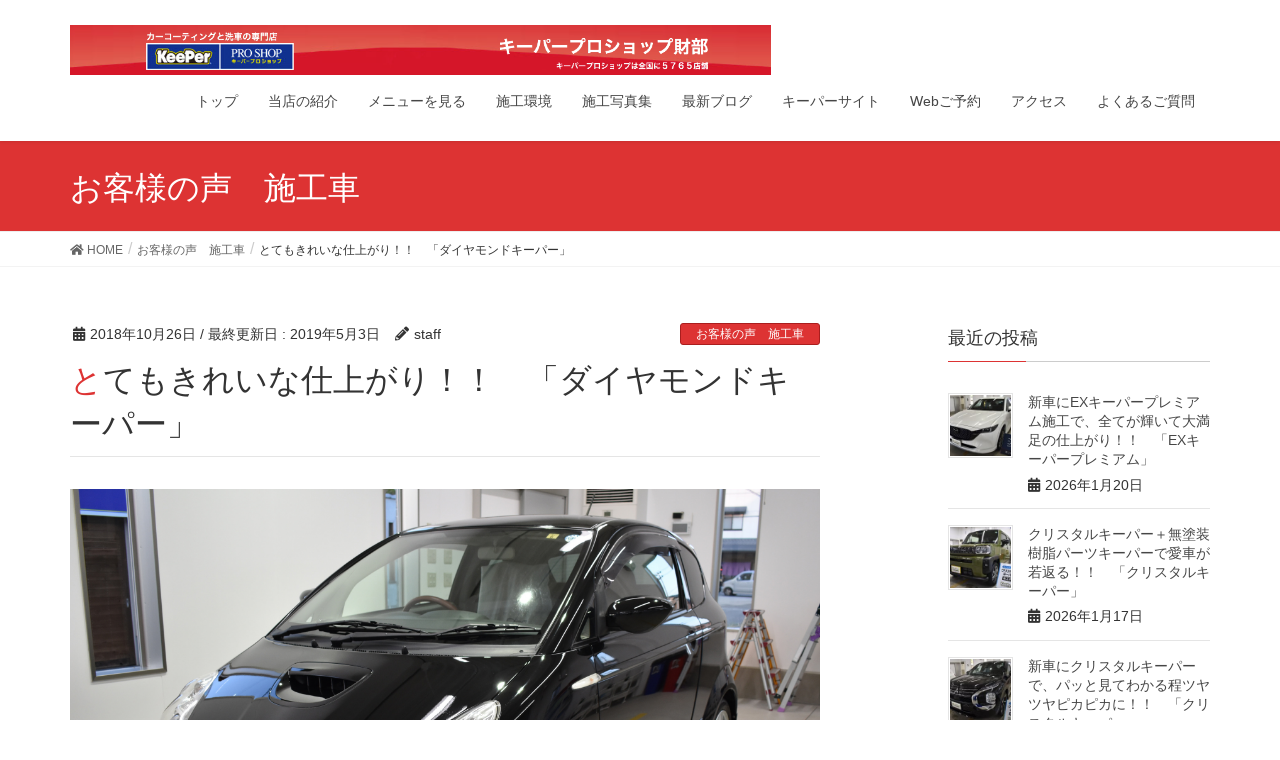

--- FILE ---
content_type: text/html; charset=UTF-8
request_url: https://coating-wakayama.com/wp1/2018/10/26/3/
body_size: 67531
content:
<!DOCTYPE html>
<html lang="ja">
<head>
<meta charset="utf-8">
<meta http-equiv="X-UA-Compatible" content="IE=edge">
<meta name="viewport" content="width=device-width, initial-scale=1">
<title>とてもきれいな仕上がり！！　「ダイヤモンドキーパー」 | ブログ　お客様の声｜和歌山県のカーコーティングと洗車の専門店｜キーパープロショップ財部</title>
<link rel='dns-prefetch' href='//ajax.googleapis.com' />
<link rel='dns-prefetch' href='//s0.wp.com' />
<link rel='dns-prefetch' href='//s.w.org' />
<link rel="alternate" type="application/rss+xml" title="ブログ　お客様の声｜和歌山県のカーコーティングと洗車の専門店｜キーパープロショップ財部 &raquo; フィード" href="https://coating-wakayama.com/wp1/feed/" />
<link rel="alternate" type="application/rss+xml" title="ブログ　お客様の声｜和歌山県のカーコーティングと洗車の専門店｜キーパープロショップ財部 &raquo; コメントフィード" href="https://coating-wakayama.com/wp1/comments/feed/" />
<meta name="description" content="オーナー様より、「一度リフレッシュして、長くきれいに乗り続けたい」とのご要望で、ダイヤモンドキーパーを施工させていただきました。入念に下処理を行い、コーティングをすることで新車のような艶・輝きが戻りましたので、オーナー様も大変喜んでくださいました。普段のお手入れ・メンテナンスもお任せください。次回のご来店、心よりお待ちしております。&nbsp;" />		<script type="text/javascript">
			window._wpemojiSettings = {"baseUrl":"https:\/\/s.w.org\/images\/core\/emoji\/11\/72x72\/","ext":".png","svgUrl":"https:\/\/s.w.org\/images\/core\/emoji\/11\/svg\/","svgExt":".svg","source":{"concatemoji":"https:\/\/coating-wakayama.com\/wp1\/wp\/wp-includes\/js\/wp-emoji-release.min.js?ver=4.9.26"}};
			!function(e,a,t){var n,r,o,i=a.createElement("canvas"),p=i.getContext&&i.getContext("2d");function s(e,t){var a=String.fromCharCode;p.clearRect(0,0,i.width,i.height),p.fillText(a.apply(this,e),0,0);e=i.toDataURL();return p.clearRect(0,0,i.width,i.height),p.fillText(a.apply(this,t),0,0),e===i.toDataURL()}function c(e){var t=a.createElement("script");t.src=e,t.defer=t.type="text/javascript",a.getElementsByTagName("head")[0].appendChild(t)}for(o=Array("flag","emoji"),t.supports={everything:!0,everythingExceptFlag:!0},r=0;r<o.length;r++)t.supports[o[r]]=function(e){if(!p||!p.fillText)return!1;switch(p.textBaseline="top",p.font="600 32px Arial",e){case"flag":return s([55356,56826,55356,56819],[55356,56826,8203,55356,56819])?!1:!s([55356,57332,56128,56423,56128,56418,56128,56421,56128,56430,56128,56423,56128,56447],[55356,57332,8203,56128,56423,8203,56128,56418,8203,56128,56421,8203,56128,56430,8203,56128,56423,8203,56128,56447]);case"emoji":return!s([55358,56760,9792,65039],[55358,56760,8203,9792,65039])}return!1}(o[r]),t.supports.everything=t.supports.everything&&t.supports[o[r]],"flag"!==o[r]&&(t.supports.everythingExceptFlag=t.supports.everythingExceptFlag&&t.supports[o[r]]);t.supports.everythingExceptFlag=t.supports.everythingExceptFlag&&!t.supports.flag,t.DOMReady=!1,t.readyCallback=function(){t.DOMReady=!0},t.supports.everything||(n=function(){t.readyCallback()},a.addEventListener?(a.addEventListener("DOMContentLoaded",n,!1),e.addEventListener("load",n,!1)):(e.attachEvent("onload",n),a.attachEvent("onreadystatechange",function(){"complete"===a.readyState&&t.readyCallback()})),(n=t.source||{}).concatemoji?c(n.concatemoji):n.wpemoji&&n.twemoji&&(c(n.twemoji),c(n.wpemoji)))}(window,document,window._wpemojiSettings);
		</script>
		<style type="text/css">
img.wp-smiley,
img.emoji {
	display: inline !important;
	border: none !important;
	box-shadow: none !important;
	height: 1em !important;
	width: 1em !important;
	margin: 0 .07em !important;
	vertical-align: -0.1em !important;
	background: none !important;
	padding: 0 !important;
}
</style>
<link rel='stylesheet' id='font-awesome-css'  href='https://coating-wakayama.com/wp1/wp/wp-content/themes/lightning/inc/font-awesome/versions/5.0.13/web-fonts-with-css/css/fontawesome-all.min.css?ver=5.0' type='text/css' media='all' />
<link rel='stylesheet' id='contact-form-7-css'  href='https://coating-wakayama.com/wp1/wp/wp-content/plugins/contact-form-7/includes/css/styles.css?ver=5.0.5' type='text/css' media='all' />
<link rel='stylesheet' id='jquery-ui-theme-css'  href='https://ajax.googleapis.com/ajax/libs/jqueryui/1.11.4/themes/smoothness/jquery-ui.min.css?ver=1.11.4' type='text/css' media='all' />
<link rel='stylesheet' id='jquery-ui-timepicker-css'  href='https://coating-wakayama.com/wp1/wp/wp-content/plugins/contact-form-7-datepicker/js/jquery-ui-timepicker/jquery-ui-timepicker-addon.min.css?ver=4.9.26' type='text/css' media='all' />
<link rel='stylesheet' id='vkExUnit_common_style-css'  href='https://coating-wakayama.com/wp1/wp/wp-content/plugins/vk-all-in-one-expansion-unit/css/vkExUnit_style.css?ver=6.6.8' type='text/css' media='all' />
<link rel='stylesheet' id='lightning-common-style-css'  href='https://coating-wakayama.com/wp1/wp/wp-content/themes/lightning/assets/css/common.css?ver=6.3.0' type='text/css' media='all' />
<link rel='stylesheet' id='lightning-design-style-css'  href='https://coating-wakayama.com/wp1/wp/wp-content/themes/lightning/design-skin/origin/css/style.css?ver=6.3.0' type='text/css' media='all' />
<style id='lightning-design-style-inline-css' type='text/css'>
/* ltg theme common */.color_key_bg,.color_key_bg_hover:hover{background-color: #dd3333;}.color_key_txt,.color_key_txt_hover:hover{color: #dd3333;}.color_key_border,.color_key_border_hover:hover{border-color: #dd3333;}.color_key_dark_bg,.color_key_dark_bg_hover:hover{background-color: #aa1e1e;}.color_key_dark_txt,.color_key_dark_txt_hover:hover{color: #aa1e1e;}.color_key_dark_border,.color_key_dark_border_hover:hover{border-color: #aa1e1e;}
html, body { overflow-x: hidden; }.bbp-submit-wrapper .button.submit,.woocommerce a.button.alt:hover,.woocommerce-product-search button:hover,.woocommerce button.button.alt { background-color:#aa1e1e ; }.bbp-submit-wrapper .button.submit:hover,.woocommerce a.button.alt,.woocommerce-product-search button,.woocommerce button.button.alt:hover { background-color:#dd3333 ; }.woocommerce ul.product_list_widget li a:hover img { border-color:#dd3333; }.veu_color_txt_key { color:#aa1e1e ; }.veu_color_bg_key { background-color:#aa1e1e ; }.veu_color_border_key { border-color:#aa1e1e ; }.btn-default { border-color:#dd3333;color:#dd3333;}.btn-default:focus,.btn-default:hover { border-color:#dd3333;background-color: #dd3333; }.btn-primary { background-color:#dd3333;border-color:#aa1e1e; }.btn-primary:focus,.btn-primary:hover { background-color:#aa1e1e;border-color:#dd3333; }
.tagcloud a:before { font-family: "Font Awesome 5 Free";content: "\f02b";font-weight: bold; }
a { color:#aa1e1e ; }a:hover { color:#dd3333 ; }ul.gMenu a:hover { color:#dd3333; }.page-header { background-color:#dd3333; }h1.entry-title:first-letter,.single h1.entry-title:first-letter { color:#dd3333; }h2,.mainSection-title { border-top-color:#dd3333; }h3:after,.subSection-title:after { border-bottom-color:#dd3333; }.media .media-body .media-heading a:hover { color:#dd3333; }ul.page-numbers li span.page-numbers.current { background-color:#dd3333; }.pager li > a { border-color:#dd3333;color:#dd3333;}.pager li > a:hover { background-color:#dd3333;color:#fff;}footer { border-top-color:#dd3333; }dt { border-left-color:#dd3333; }@media (min-width: 768px){ ul.gMenu > li > a:hover:after, ul.gMenu > li.current-post-ancestor > a:after, ul.gMenu > li.current-menu-item > a:after, ul.gMenu > li.current-menu-parent > a:after, ul.gMenu > li.current-menu-ancestor > a:after, ul.gMenu > li.current_page_parent > a:after, ul.gMenu > li.current_page_ancestor > a:after { border-bottom-color: #dd3333 ; } ul.gMenu > li > a:hover .gMenu_description { color: #dd3333 ; }} /* @media (min-width: 768px) */
</style>
<link rel='stylesheet' id='lightning-theme-style-css'  href='https://coating-wakayama.com/wp1/wp/wp-content/themes/lightning/style.css?ver=6.3.0' type='text/css' media='all' />
<link rel='stylesheet' id='lightning-woo-style-css'  href='https://coating-wakayama.com/wp1/wp/wp-content/themes/lightning/inc/woocommerce/css/woo.css?ver=6.3.0' type='text/css' media='all' />
<link rel='stylesheet' id='jetpack_css-css'  href='https://coating-wakayama.com/wp1/wp/wp-content/plugins/jetpack/css/jetpack.css?ver=6.7.4' type='text/css' media='all' />
<script type='text/javascript' src='https://coating-wakayama.com/wp1/wp/wp-includes/js/jquery/jquery.js?ver=1.12.4'></script>
<script type='text/javascript' src='https://coating-wakayama.com/wp1/wp/wp-includes/js/jquery/jquery-migrate.min.js?ver=1.4.1'></script>
<link rel='https://api.w.org/' href='https://coating-wakayama.com/wp1/wp-json/' />
<link rel="EditURI" type="application/rsd+xml" title="RSD" href="https://coating-wakayama.com/wp1/wp/xmlrpc.php?rsd" />
<link rel="wlwmanifest" type="application/wlwmanifest+xml" href="https://coating-wakayama.com/wp1/wp/wp-includes/wlwmanifest.xml" /> 
<link rel='prev' title='ピュアキーパーとは違うツヤ感！！　「クリスタルキーパー」' href='https://coating-wakayama.com/wp1/2018/10/26/2-2/' />
<link rel='next' title='予想以上の仕上がり！！　「クリスタルキーパー・ヘッドライトクリーン＆プロテクト・フッ素ガラスコーティング（全面）」' href='https://coating-wakayama.com/wp1/2018/10/26/4/' />
<meta name="generator" content="WordPress 4.9.26" />
<link rel="canonical" href="https://coating-wakayama.com/wp1/2018/10/26/3/" />
<link rel='shortlink' href='https://wp.me/s99S74-3' />
<link rel="alternate" type="application/json+oembed" href="https://coating-wakayama.com/wp1/wp-json/oembed/1.0/embed?url=https%3A%2F%2Fcoating-wakayama.com%2Fwp1%2F2018%2F10%2F26%2F3%2F" />
<link rel="alternate" type="text/xml+oembed" href="https://coating-wakayama.com/wp1/wp-json/oembed/1.0/embed?url=https%3A%2F%2Fcoating-wakayama.com%2Fwp1%2F2018%2F10%2F26%2F3%2F&#038;format=xml" />

<link rel='dns-prefetch' href='//v0.wordpress.com'/>
<style type='text/css'>img#wpstats{display:none}</style>			<style type="text/css">
				html:not( .jetpack-lazy-images-js-enabled ) .jetpack-lazy-image {
					display: none;
				}
			</style>
			<script>
				document.documentElement.classList.add(
					'jetpack-lazy-images-js-enabled'
				);
			</script>
		<!-- [ VK All in one Expansion Unit OGP ] -->
<meta property="og:site_name" content="ブログ　お客様の声｜和歌山県のカーコーティングと洗車の専門店｜キーパープロショップ財部" />
<meta property="og:url" content="https://coating-wakayama.com/wp1/2018/10/26/3/" />
<meta property="og:title" content="とてもきれいな仕上がり！！　「ダイヤモンドキーパー」 | ブログ　お客様の声｜和歌山県のカーコーティングと洗車の専門店｜キーパープロショップ財部" />
<meta property="og:description" content="オーナー様より、「一度リフレッシュして、長くきれいに乗り続けたい」とのご要望で、ダイヤモンドキーパーを施工させていただきました。入念に下処理を行い、コーティングをすることで新車のような艶・輝きが戻りましたので、オーナー様も大変喜んでくださいました。普段のお手入れ・メンテナンスもお任せください。次回のご来店、心よりお待ちしております。&nbsp;" />
<meta property="og:type" content="article" />
<meta property="og:image" content="https://coating-wakayama.com/wp1/wp/wp-content/uploads/2018/10/nDSC_0501-1024x683.jpg" />
<!-- [ / VK All in one Expansion Unit OGP ] -->
<!-- [ VK All in one Expansion Unit twitter card ] -->
<meta name="twitter:card" content="summary_large_image">
<meta name="twitter:description" content="オーナー様より、「一度リフレッシュして、長くきれいに乗り続けたい」とのご要望で、ダイヤモンドキーパーを施工させていただきました。入念に下処理を行い、コーティングをすることで新車のような艶・輝きが戻りましたので、オーナー様も大変喜んでくださいました。普段のお手入れ・メンテナンスもお任せください。次回のご来店、心よりお待ちしております。&nbsp;">
<meta name="twitter:title" content="とてもきれいな仕上がり！！　「ダイヤモンドキーパー」 | ブログ　お客様の声｜和歌山県のカーコーティングと洗車の専門店｜キーパープロショップ財部">
<meta name="twitter:url" content="https://coating-wakayama.com/wp1/2018/10/26/3/">
<meta name="twitter:image" content="https://coating-wakayama.com/wp1/wp/wp-content/uploads/2018/10/nDSC_0501-1024x683.jpg">
<meta name="twitter:domain" content="coating-wakayama.com">
<meta name="twitter:site" content="@keeperprotakara">
<!-- [ / VK All in one Expansion Unit twitter card ] -->
	<style type="text/css"></style>
</head>
<body data-rsssl=1 class="post-template-default single single-post postid-234 single-format-standard sidebar-fix fa_v5_css device-pc headfix header_height_changer">
<div class="vk-mobile-nav-menu-btn">MENU</div><div class="vk-mobile-nav"><nav class="global-nav"><ul id="menu-%e3%83%a1%e3%82%a4%e3%83%b3%e3%83%a1%e3%83%8b%e3%83%a5%e3%83%bc" class="vk-menu-acc  menu"><li id="menu-item-75" class="menu-item menu-item-type-custom menu-item-object-custom menu-item-75"><a href="https://coating-wakayama.com/">トップ</a></li>
<li id="menu-item-78" class="menu-item menu-item-type-custom menu-item-object-custom menu-item-78"><a href="https://coating-wakayama.com/touten.html">当店の紹介</a></li>
<li id="menu-item-89" class="menu-item menu-item-type-custom menu-item-object-custom menu-item-89"><a href="https://coating-wakayama.com/top_menu.html">メニューを見る</a></li>
<li id="menu-item-441" class="menu-item menu-item-type-custom menu-item-object-custom menu-item-441"><a href="https://coating-wakayama.com/sekoukankyou.html">施工環境</a></li>
<li id="menu-item-91" class="menu-item menu-item-type-custom menu-item-object-custom menu-item-91"><a href="https://www.keepercoating-photolog.jp/photo?number=05594">施工写真集</a></li>
<li id="menu-item-3542" class="menu-item menu-item-type-custom menu-item-object-custom menu-item-home menu-item-3542"><a href="https://coating-wakayama.com/wp1/">最新ブログ</a></li>
<li id="menu-item-3544" class="menu-item menu-item-type-custom menu-item-object-custom menu-item-3544"><a href="https://www.keepercoating.jp/proshop/wakayama/city1397/05594/">キーパーサイト</a></li>
<li id="menu-item-9262" class="menu-item menu-item-type-post_type menu-item-object-page menu-item-9262"><a href="https://coating-wakayama.com/wp1/webresev/">Webご予約</a></li>
<li id="menu-item-80" class="menu-item menu-item-type-custom menu-item-object-custom menu-item-80"><a href="https://coating-wakayama.com/access.html">アクセス</a></li>
<li id="menu-item-86" class="menu-item menu-item-type-custom menu-item-object-custom menu-item-86"><a href="https://coating-wakayama.com/question.html">よくあるご質問</a></li>
</ul></nav></div><header class="navbar siteHeader">
		<div class="container siteHeadContainer">
		<div class="navbar-header">
			<h1 class="navbar-brand siteHeader_logo">
			<a href="https://coating-wakayama.com/wp1/"><span>
			<img src="https://coating-wakayama.com/wp1/wp/wp-content/uploads/2018/09/toplogo.png" alt="ブログ　お客様の声｜和歌山県のカーコーティングと洗車の専門店｜キーパープロショップ財部" />			</span></a>
			</h1>
								</div>

		<div id="gMenu_outer" class="gMenu_outer"><nav class="menu-%e3%83%a1%e3%82%a4%e3%83%b3%e3%83%a1%e3%83%8b%e3%83%a5%e3%83%bc-container"><ul id="menu-%e3%83%a1%e3%82%a4%e3%83%b3%e3%83%a1%e3%83%8b%e3%83%a5%e3%83%bc-2" class="menu nav gMenu"><li id="menu-item-75" class="menu-item menu-item-type-custom menu-item-object-custom"><a href="https://coating-wakayama.com/"><strong class="gMenu_name">トップ</strong></a></li>
<li id="menu-item-78" class="menu-item menu-item-type-custom menu-item-object-custom"><a href="https://coating-wakayama.com/touten.html"><strong class="gMenu_name">当店の紹介</strong></a></li>
<li id="menu-item-89" class="menu-item menu-item-type-custom menu-item-object-custom"><a href="https://coating-wakayama.com/top_menu.html"><strong class="gMenu_name">メニューを見る</strong></a></li>
<li id="menu-item-441" class="menu-item menu-item-type-custom menu-item-object-custom"><a href="https://coating-wakayama.com/sekoukankyou.html"><strong class="gMenu_name">施工環境</strong></a></li>
<li id="menu-item-91" class="menu-item menu-item-type-custom menu-item-object-custom"><a href="https://www.keepercoating-photolog.jp/photo?number=05594"><strong class="gMenu_name">施工写真集</strong></a></li>
<li id="menu-item-3542" class="menu-item menu-item-type-custom menu-item-object-custom menu-item-home"><a href="https://coating-wakayama.com/wp1/"><strong class="gMenu_name">最新ブログ</strong></a></li>
<li id="menu-item-3544" class="menu-item menu-item-type-custom menu-item-object-custom"><a href="https://www.keepercoating.jp/proshop/wakayama/city1397/05594/"><strong class="gMenu_name">キーパーサイト</strong></a></li>
<li id="menu-item-9262" class="menu-item menu-item-type-post_type menu-item-object-page"><a href="https://coating-wakayama.com/wp1/webresev/"><strong class="gMenu_name">Webご予約</strong></a></li>
<li id="menu-item-80" class="menu-item menu-item-type-custom menu-item-object-custom"><a href="https://coating-wakayama.com/access.html"><strong class="gMenu_name">アクセス</strong></a></li>
<li id="menu-item-86" class="menu-item menu-item-type-custom menu-item-object-custom"><a href="https://coating-wakayama.com/question.html"><strong class="gMenu_name">よくあるご質問</strong></a></li>
</ul></nav></div>	</div>
	</header>

<div class="section page-header"><div class="container"><div class="row"><div class="col-md-12">
<div class="page-header_pageTitle">
お客様の声　施工車</div>
</div></div></div></div><!-- [ /.page-header ] -->
<!-- [ .breadSection ] -->
<div class="section breadSection">
<div class="container">
<div class="row">
<ol class="breadcrumb" itemtype="http://schema.org/BreadcrumbList"><li id="panHome" itemprop="itemListElement" itemscope itemtype="http://schema.org/ListItem"><a itemprop="item" href="https://coating-wakayama.com/wp1/"><span itemprop="name"><i class="fa fa-home"></i> HOME</span></a></li><li itemprop="itemListElement" itemscope itemtype="http://schema.org/ListItem"><a itemprop="item" href="https://coating-wakayama.com/wp1/category/voice-page/"><span itemprop="name">お客様の声　施工車</span></a></li><li><span>とてもきれいな仕上がり！！　「ダイヤモンドキーパー」</span></li></ol>
</div>
</div>
</div>
<!-- [ /.breadSection ] -->
<div class="section siteContent">
<div class="container">
<div class="row">

<div class="col-md-8 mainSection" id="main" role="main">

<article id="post-234" class="post-234 post type-post status-publish format-standard has-post-thumbnail hentry category-voice-page category-diamond-keeper">
	<header>
	<div class="entry-meta">


<span class="published entry-meta_items">2018年10月26日</span>

<span class="entry-meta_items entry-meta_updated">/ 最終更新日 : <span class="updated">2019年5月3日</span></span>


<span class="vcard author entry-meta_items entry-meta_items_author"><span class="fn">staff</span></span>


<span class="entry-meta_items entry-meta_items_term"><a href="https://coating-wakayama.com/wp1/category/voice-page/" class="btn btn-xs btn-primary">お客様の声　施工車</a></span>
</div>
	<h1 class="entry-title">とてもきれいな仕上がり！！　「ダイヤモンドキーパー」</h1>
	</header>
	<div class="entry-body">
	<p><img data-attachment-id="235" data-permalink="https://coating-wakayama.com/wp1/2018/10/26/3/ndsc_0501/" data-orig-file="https://coating-wakayama.com/wp1/wp/wp-content/uploads/2018/10/nDSC_0501.jpg" data-orig-size="2385,1590" data-comments-opened="0" data-image-meta="{&quot;aperture&quot;:&quot;0&quot;,&quot;credit&quot;:&quot;&quot;,&quot;camera&quot;:&quot;&quot;,&quot;caption&quot;:&quot;&quot;,&quot;created_timestamp&quot;:&quot;0&quot;,&quot;copyright&quot;:&quot;&quot;,&quot;focal_length&quot;:&quot;0&quot;,&quot;iso&quot;:&quot;0&quot;,&quot;shutter_speed&quot;:&quot;0&quot;,&quot;title&quot;:&quot;&quot;,&quot;orientation&quot;:&quot;0&quot;}" data-image-title="nDSC_0501" data-image-description data-medium-file="https://coating-wakayama.com/wp1/wp/wp-content/uploads/2018/10/nDSC_0501-300x200.jpg" data-large-file="https://coating-wakayama.com/wp1/wp/wp-content/uploads/2018/10/nDSC_0501-1024x683.jpg" class="alignnone size-full wp-image-235 jetpack-lazy-image" src="https://coating-wakayama.com/wp1/wp/wp-content/uploads/2018/10/nDSC_0501.jpg" alt width="2385" height="1590" data-lazy-srcset="https://coating-wakayama.com/wp1/wp/wp-content/uploads/2018/10/nDSC_0501.jpg 2385w, https://coating-wakayama.com/wp1/wp/wp-content/uploads/2018/10/nDSC_0501-300x200.jpg 300w, https://coating-wakayama.com/wp1/wp/wp-content/uploads/2018/10/nDSC_0501-768x512.jpg 768w, https://coating-wakayama.com/wp1/wp/wp-content/uploads/2018/10/nDSC_0501-1024x683.jpg 1024w" data-lazy-sizes="(max-width: 2385px) 100vw, 2385px" data-lazy-src="https://coating-wakayama.com/wp1/wp/wp-content/uploads/2018/10/nDSC_0501.jpg?is-pending-load=1" srcset="[data-uri]"><noscript><img data-attachment-id="235" data-permalink="https://coating-wakayama.com/wp1/2018/10/26/3/ndsc_0501/" data-orig-file="https://coating-wakayama.com/wp1/wp/wp-content/uploads/2018/10/nDSC_0501.jpg" data-orig-size="2385,1590" data-comments-opened="0" data-image-meta="{&quot;aperture&quot;:&quot;0&quot;,&quot;credit&quot;:&quot;&quot;,&quot;camera&quot;:&quot;&quot;,&quot;caption&quot;:&quot;&quot;,&quot;created_timestamp&quot;:&quot;0&quot;,&quot;copyright&quot;:&quot;&quot;,&quot;focal_length&quot;:&quot;0&quot;,&quot;iso&quot;:&quot;0&quot;,&quot;shutter_speed&quot;:&quot;0&quot;,&quot;title&quot;:&quot;&quot;,&quot;orientation&quot;:&quot;0&quot;}" data-image-title="nDSC_0501" data-image-description="" data-medium-file="https://coating-wakayama.com/wp1/wp/wp-content/uploads/2018/10/nDSC_0501-300x200.jpg" data-large-file="https://coating-wakayama.com/wp1/wp/wp-content/uploads/2018/10/nDSC_0501-1024x683.jpg" class="alignnone size-full wp-image-235" src="https://coating-wakayama.com/wp1/wp/wp-content/uploads/2018/10/nDSC_0501.jpg" alt="" width="2385" height="1590" srcset="https://coating-wakayama.com/wp1/wp/wp-content/uploads/2018/10/nDSC_0501.jpg 2385w, https://coating-wakayama.com/wp1/wp/wp-content/uploads/2018/10/nDSC_0501-300x200.jpg 300w, https://coating-wakayama.com/wp1/wp/wp-content/uploads/2018/10/nDSC_0501-768x512.jpg 768w, https://coating-wakayama.com/wp1/wp/wp-content/uploads/2018/10/nDSC_0501-1024x683.jpg 1024w" sizes="(max-width: 2385px) 100vw, 2385px" /></noscript></p>
<p><img data-attachment-id="236" data-permalink="https://coating-wakayama.com/wp1/2018/10/26/3/0918r1/" data-orig-file="https://coating-wakayama.com/wp1/wp/wp-content/uploads/2018/10/0918R1.jpg" data-orig-size="2459,1640" data-comments-opened="0" data-image-meta="{&quot;aperture&quot;:&quot;0&quot;,&quot;credit&quot;:&quot;&quot;,&quot;camera&quot;:&quot;&quot;,&quot;caption&quot;:&quot;&quot;,&quot;created_timestamp&quot;:&quot;0&quot;,&quot;copyright&quot;:&quot;&quot;,&quot;focal_length&quot;:&quot;0&quot;,&quot;iso&quot;:&quot;0&quot;,&quot;shutter_speed&quot;:&quot;0&quot;,&quot;title&quot;:&quot;&quot;,&quot;orientation&quot;:&quot;0&quot;}" data-image-title="0918R1" data-image-description data-medium-file="https://coating-wakayama.com/wp1/wp/wp-content/uploads/2018/10/0918R1-300x200.jpg" data-large-file="https://coating-wakayama.com/wp1/wp/wp-content/uploads/2018/10/0918R1-1024x683.jpg" class="alignnone size-full wp-image-236 jetpack-lazy-image" src="https://coating-wakayama.com/wp1/wp/wp-content/uploads/2018/10/0918R1.jpg" alt width="2459" height="1640" data-lazy-srcset="https://coating-wakayama.com/wp1/wp/wp-content/uploads/2018/10/0918R1.jpg 2459w, https://coating-wakayama.com/wp1/wp/wp-content/uploads/2018/10/0918R1-300x200.jpg 300w, https://coating-wakayama.com/wp1/wp/wp-content/uploads/2018/10/0918R1-768x512.jpg 768w, https://coating-wakayama.com/wp1/wp/wp-content/uploads/2018/10/0918R1-1024x683.jpg 1024w" data-lazy-sizes="(max-width: 2459px) 100vw, 2459px" data-lazy-src="https://coating-wakayama.com/wp1/wp/wp-content/uploads/2018/10/0918R1.jpg?is-pending-load=1" srcset="[data-uri]"><noscript><img data-attachment-id="236" data-permalink="https://coating-wakayama.com/wp1/2018/10/26/3/0918r1/" data-orig-file="https://coating-wakayama.com/wp1/wp/wp-content/uploads/2018/10/0918R1.jpg" data-orig-size="2459,1640" data-comments-opened="0" data-image-meta="{&quot;aperture&quot;:&quot;0&quot;,&quot;credit&quot;:&quot;&quot;,&quot;camera&quot;:&quot;&quot;,&quot;caption&quot;:&quot;&quot;,&quot;created_timestamp&quot;:&quot;0&quot;,&quot;copyright&quot;:&quot;&quot;,&quot;focal_length&quot;:&quot;0&quot;,&quot;iso&quot;:&quot;0&quot;,&quot;shutter_speed&quot;:&quot;0&quot;,&quot;title&quot;:&quot;&quot;,&quot;orientation&quot;:&quot;0&quot;}" data-image-title="0918R1" data-image-description="" data-medium-file="https://coating-wakayama.com/wp1/wp/wp-content/uploads/2018/10/0918R1-300x200.jpg" data-large-file="https://coating-wakayama.com/wp1/wp/wp-content/uploads/2018/10/0918R1-1024x683.jpg" class="alignnone size-full wp-image-236" src="https://coating-wakayama.com/wp1/wp/wp-content/uploads/2018/10/0918R1.jpg" alt="" width="2459" height="1640" srcset="https://coating-wakayama.com/wp1/wp/wp-content/uploads/2018/10/0918R1.jpg 2459w, https://coating-wakayama.com/wp1/wp/wp-content/uploads/2018/10/0918R1-300x200.jpg 300w, https://coating-wakayama.com/wp1/wp/wp-content/uploads/2018/10/0918R1-768x512.jpg 768w, https://coating-wakayama.com/wp1/wp/wp-content/uploads/2018/10/0918R1-1024x683.jpg 1024w" sizes="(max-width: 2459px) 100vw, 2459px" /></noscript></p>
<p>オーナー様より、「一度リフレッシュして、長くきれいに乗り続けたい」<br />
とのご要望で、<strong>ダイヤモンドキーパー</strong>を施工させていただきました。<br />
入念に下処理を行い、コーティングをすることで新車のような艶・輝きが<br />
戻りましたので、オーナー様も大変喜んでくださいました。<br />
普段のお手入れ・メンテナンスもお任せください。<br />
次回のご来店、心よりお待ちしております。</p>
<p>&nbsp;</p>
	</div><!-- [ /.entry-body ] -->

	<div class="entry-footer">
	
	<div class="entry-meta-dataList"><dl><dt>カテゴリー</dt><dd><a href="https://coating-wakayama.com/wp1/category/voice-page/">お客様の声　施工車</a>, <a href="https://coating-wakayama.com/wp1/category/diamond-keeper/">ダイヤモンドキーパー</a></dd></dl></div>
		</div><!-- [ /.entry-footer ] -->

	
<div id="comments" class="comments-area">

	
	
	
	
</div><!-- #comments -->
</article>

<nav>
  <ul class="pager">
    <li class="previous"><a href="https://coating-wakayama.com/wp1/2018/10/26/2-2/" rel="prev">ピュアキーパーとは違うツヤ感！！　「クリスタルキーパー」</a></li>
    <li class="next"><a href="https://coating-wakayama.com/wp1/2018/10/26/4/" rel="next">予想以上の仕上がり！！　「クリスタルキーパー・ヘッドライトクリーン＆プロテクト・フッ素ガラスコーティング（全面）」</a></li>
  </ul>
</nav>

</div><!-- [ /.mainSection ] -->

<div class="col-md-3 col-md-offset-1 subSection sideSection">


<aside class="widget">
<h1 class="subSection-title">最近の投稿</h1>

  <div class="media">

    
      <div class="media-left postList_thumbnail">
        <a href="https://coating-wakayama.com/wp1/2026/01/20/20240924/">
        <img width="150" height="150" src="https://coating-wakayama.com/wp1/wp/wp-content/uploads/2025/08/nDSC_0340-150x150.jpg" class="attachment-thumbnail size-thumbnail wp-post-image jetpack-lazy-image" alt="" data-attachment-id="25545" data-permalink="https://coating-wakayama.com/wp1/2026/01/20/20240924/ndsc_0340-6/" data-orig-file="https://coating-wakayama.com/wp1/wp/wp-content/uploads/2025/08/nDSC_0340.jpg" data-orig-size="1163,775" data-comments-opened="0" data-image-meta="{&quot;aperture&quot;:&quot;0&quot;,&quot;credit&quot;:&quot;&quot;,&quot;camera&quot;:&quot;&quot;,&quot;caption&quot;:&quot;&quot;,&quot;created_timestamp&quot;:&quot;0&quot;,&quot;copyright&quot;:&quot;&quot;,&quot;focal_length&quot;:&quot;0&quot;,&quot;iso&quot;:&quot;0&quot;,&quot;shutter_speed&quot;:&quot;0&quot;,&quot;title&quot;:&quot;&quot;,&quot;orientation&quot;:&quot;0&quot;}" data-image-title="nDSC_0340" data-image-description="" data-medium-file="https://coating-wakayama.com/wp1/wp/wp-content/uploads/2025/08/nDSC_0340-300x200.jpg" data-large-file="https://coating-wakayama.com/wp1/wp/wp-content/uploads/2025/08/nDSC_0340-1024x682.jpg" data-lazy-src="https://coating-wakayama.com/wp1/wp/wp-content/uploads/2025/08/nDSC_0340-150x150.jpg?is-pending-load=1" srcset="[data-uri]" />        </a>
      </div>

    
    <div class="media-body">
      <h4 class="media-heading"><a href="https://coating-wakayama.com/wp1/2026/01/20/20240924/">新車にEXキーパープレミアム施工で、全てが輝いて大満足の仕上がり！！　「EXキーパープレミアム」</a></h4>
      <div class="published entry-meta_items">2026年1月20日</div>          
    </div>
  </div>


  <div class="media">

    
      <div class="media-left postList_thumbnail">
        <a href="https://coating-wakayama.com/wp1/2026/01/17/20241119/">
        <img width="150" height="150" src="https://coating-wakayama.com/wp1/wp/wp-content/uploads/2025/09/nDSC_0733-150x150.jpg" class="attachment-thumbnail size-thumbnail wp-post-image jetpack-lazy-image" alt="" data-attachment-id="25666" data-permalink="https://coating-wakayama.com/wp1/2026/01/17/20241119/ndsc_0733-5/" data-orig-file="https://coating-wakayama.com/wp1/wp/wp-content/uploads/2025/09/nDSC_0733.jpg" data-orig-size="1163,775" data-comments-opened="0" data-image-meta="{&quot;aperture&quot;:&quot;0&quot;,&quot;credit&quot;:&quot;&quot;,&quot;camera&quot;:&quot;&quot;,&quot;caption&quot;:&quot;&quot;,&quot;created_timestamp&quot;:&quot;0&quot;,&quot;copyright&quot;:&quot;&quot;,&quot;focal_length&quot;:&quot;0&quot;,&quot;iso&quot;:&quot;0&quot;,&quot;shutter_speed&quot;:&quot;0&quot;,&quot;title&quot;:&quot;&quot;,&quot;orientation&quot;:&quot;0&quot;}" data-image-title="nDSC_0733" data-image-description="" data-medium-file="https://coating-wakayama.com/wp1/wp/wp-content/uploads/2025/09/nDSC_0733-300x200.jpg" data-large-file="https://coating-wakayama.com/wp1/wp/wp-content/uploads/2025/09/nDSC_0733-1024x682.jpg" data-lazy-src="https://coating-wakayama.com/wp1/wp/wp-content/uploads/2025/09/nDSC_0733-150x150.jpg?is-pending-load=1" srcset="[data-uri]" />        </a>
      </div>

    
    <div class="media-body">
      <h4 class="media-heading"><a href="https://coating-wakayama.com/wp1/2026/01/17/20241119/">クリスタルキーパー＋無塗装樹脂パーツキーパーで愛車が若返る！！　「クリスタルキーパー」</a></h4>
      <div class="published entry-meta_items">2026年1月17日</div>          
    </div>
  </div>


  <div class="media">

    
      <div class="media-left postList_thumbnail">
        <a href="https://coating-wakayama.com/wp1/2026/01/13/20241112/">
        <img width="150" height="150" src="https://coating-wakayama.com/wp1/wp/wp-content/uploads/2025/09/nDSC_0678-150x150.jpg" class="attachment-thumbnail size-thumbnail wp-post-image jetpack-lazy-image" alt="" data-attachment-id="25654" data-permalink="https://coating-wakayama.com/wp1/2026/01/13/20241112/ndsc_0678-6/" data-orig-file="https://coating-wakayama.com/wp1/wp/wp-content/uploads/2025/09/nDSC_0678.jpg" data-orig-size="1163,775" data-comments-opened="0" data-image-meta="{&quot;aperture&quot;:&quot;0&quot;,&quot;credit&quot;:&quot;&quot;,&quot;camera&quot;:&quot;&quot;,&quot;caption&quot;:&quot;&quot;,&quot;created_timestamp&quot;:&quot;0&quot;,&quot;copyright&quot;:&quot;&quot;,&quot;focal_length&quot;:&quot;0&quot;,&quot;iso&quot;:&quot;0&quot;,&quot;shutter_speed&quot;:&quot;0&quot;,&quot;title&quot;:&quot;&quot;,&quot;orientation&quot;:&quot;0&quot;}" data-image-title="nDSC_0678" data-image-description="" data-medium-file="https://coating-wakayama.com/wp1/wp/wp-content/uploads/2025/09/nDSC_0678-300x200.jpg" data-large-file="https://coating-wakayama.com/wp1/wp/wp-content/uploads/2025/09/nDSC_0678-1024x682.jpg" data-lazy-src="https://coating-wakayama.com/wp1/wp/wp-content/uploads/2025/09/nDSC_0678-150x150.jpg?is-pending-load=1" srcset="[data-uri]" />        </a>
      </div>

    
    <div class="media-body">
      <h4 class="media-heading"><a href="https://coating-wakayama.com/wp1/2026/01/13/20241112/">新車にクリスタルキーパーで、パッと見てわかる程ツヤツヤピカピカに！！　「クリスタルキーパー」</a></h4>
      <div class="published entry-meta_items">2026年1月13日</div>          
    </div>
  </div>


  <div class="media">

    
      <div class="media-left postList_thumbnail">
        <a href="https://coating-wakayama.com/wp1/2026/01/10/20241117/">
        <img width="150" height="150" src="https://coating-wakayama.com/wp1/wp/wp-content/uploads/2025/09/nDSC_0702-150x150.jpg" class="attachment-thumbnail size-thumbnail wp-post-image jetpack-lazy-image" alt="" data-attachment-id="25659" data-permalink="https://coating-wakayama.com/wp1/2026/01/10/20241117/ndsc_0702-5/" data-orig-file="https://coating-wakayama.com/wp1/wp/wp-content/uploads/2025/09/nDSC_0702.jpg" data-orig-size="1163,775" data-comments-opened="0" data-image-meta="{&quot;aperture&quot;:&quot;0&quot;,&quot;credit&quot;:&quot;&quot;,&quot;camera&quot;:&quot;&quot;,&quot;caption&quot;:&quot;&quot;,&quot;created_timestamp&quot;:&quot;0&quot;,&quot;copyright&quot;:&quot;&quot;,&quot;focal_length&quot;:&quot;0&quot;,&quot;iso&quot;:&quot;0&quot;,&quot;shutter_speed&quot;:&quot;0&quot;,&quot;title&quot;:&quot;&quot;,&quot;orientation&quot;:&quot;0&quot;}" data-image-title="nDSC_0702" data-image-description="" data-medium-file="https://coating-wakayama.com/wp1/wp/wp-content/uploads/2025/09/nDSC_0702-300x200.jpg" data-large-file="https://coating-wakayama.com/wp1/wp/wp-content/uploads/2025/09/nDSC_0702-1024x682.jpg" data-lazy-src="https://coating-wakayama.com/wp1/wp/wp-content/uploads/2025/09/nDSC_0702-150x150.jpg?is-pending-load=1" srcset="[data-uri]" />        </a>
      </div>

    
    <div class="media-body">
      <h4 class="media-heading"><a href="https://coating-wakayama.com/wp1/2026/01/10/20241117/">ダイヤモンドキーパーで、新車でも一瞬で違いがわかる艶になる！！　「ダイヤモンドキーパー」</a></h4>
      <div class="published entry-meta_items">2026年1月10日</div>          
    </div>
  </div>


  <div class="media">

    
      <div class="media-left postList_thumbnail">
        <a href="https://coating-wakayama.com/wp1/2026/01/06/20241110/">
        <img width="150" height="150" src="https://coating-wakayama.com/wp1/wp/wp-content/uploads/2025/09/nDSC_0645-150x150.jpg" class="attachment-thumbnail size-thumbnail wp-post-image jetpack-lazy-image" alt="" data-attachment-id="25646" data-permalink="https://coating-wakayama.com/wp1/2026/01/06/20241110/ndsc_0645-7/" data-orig-file="https://coating-wakayama.com/wp1/wp/wp-content/uploads/2025/09/nDSC_0645.jpg" data-orig-size="1163,777" data-comments-opened="0" data-image-meta="{&quot;aperture&quot;:&quot;0&quot;,&quot;credit&quot;:&quot;&quot;,&quot;camera&quot;:&quot;&quot;,&quot;caption&quot;:&quot;&quot;,&quot;created_timestamp&quot;:&quot;0&quot;,&quot;copyright&quot;:&quot;&quot;,&quot;focal_length&quot;:&quot;0&quot;,&quot;iso&quot;:&quot;0&quot;,&quot;shutter_speed&quot;:&quot;0&quot;,&quot;title&quot;:&quot;&quot;,&quot;orientation&quot;:&quot;0&quot;}" data-image-title="nDSC_0645" data-image-description="" data-medium-file="https://coating-wakayama.com/wp1/wp/wp-content/uploads/2025/09/nDSC_0645-300x200.jpg" data-large-file="https://coating-wakayama.com/wp1/wp/wp-content/uploads/2025/09/nDSC_0645-1024x684.jpg" data-lazy-src="https://coating-wakayama.com/wp1/wp/wp-content/uploads/2025/09/nDSC_0645-150x150.jpg?is-pending-load=1" srcset="[data-uri]" />        </a>
      </div>

    
    <div class="media-body">
      <h4 class="media-heading"><a href="https://coating-wakayama.com/wp1/2026/01/06/20241110/">クリスタルキーパー施工で、気になっていた小傷も目立たなくなり大満足！！　「クリスタルキーパー」</a></h4>
      <div class="published entry-meta_items">2026年1月6日</div>          
    </div>
  </div>


  <div class="media">

    
      <div class="media-left postList_thumbnail">
        <a href="https://coating-wakayama.com/wp1/2026/01/01/20260101/">
        <img width="150" height="150" src="https://coating-wakayama.com/wp1/wp/wp-content/uploads/2022/10/スクリーンショット-2022-10-22-202029-150x150.png" class="attachment-thumbnail size-thumbnail wp-post-image jetpack-lazy-image" alt="" data-attachment-id="19381" data-permalink="https://coating-wakayama.com/wp1/2022/10/22/20221022/%e3%82%b9%e3%82%af%e3%83%aa%e3%83%bc%e3%83%b3%e3%82%b7%e3%83%a7%e3%83%83%e3%83%88-2022-10-22-202029/" data-orig-file="https://coating-wakayama.com/wp1/wp/wp-content/uploads/2022/10/スクリーンショット-2022-10-22-202029.png" data-orig-size="294,291" data-comments-opened="0" data-image-meta="{&quot;aperture&quot;:&quot;0&quot;,&quot;credit&quot;:&quot;&quot;,&quot;camera&quot;:&quot;&quot;,&quot;caption&quot;:&quot;&quot;,&quot;created_timestamp&quot;:&quot;0&quot;,&quot;copyright&quot;:&quot;&quot;,&quot;focal_length&quot;:&quot;0&quot;,&quot;iso&quot;:&quot;0&quot;,&quot;shutter_speed&quot;:&quot;0&quot;,&quot;title&quot;:&quot;&quot;,&quot;orientation&quot;:&quot;0&quot;}" data-image-title="スクリーンショット 2022-10-22 202029" data-image-description="" data-medium-file="https://coating-wakayama.com/wp1/wp/wp-content/uploads/2022/10/スクリーンショット-2022-10-22-202029.png" data-large-file="https://coating-wakayama.com/wp1/wp/wp-content/uploads/2022/10/スクリーンショット-2022-10-22-202029.png" data-lazy-src="https://coating-wakayama.com/wp1/wp/wp-content/uploads/2022/10/スクリーンショット-2022-10-22-202029-150x150.png?is-pending-load=1" srcset="[data-uri]" />        </a>
      </div>

    
    <div class="media-body">
      <h4 class="media-heading"><a href="https://coating-wakayama.com/wp1/2026/01/01/20260101/">新年あけましておめでとうございます</a></h4>
      <div class="published entry-meta_items">2026年1月1日</div>          
    </div>
  </div>


  <div class="media">

    
      <div class="media-left postList_thumbnail">
        <a href="https://coating-wakayama.com/wp1/2025/12/28/20250927/">
        <img width="150" height="150" src="https://coating-wakayama.com/wp1/wp/wp-content/uploads/2025/09/nDSC_0605-150x150.jpg" class="attachment-thumbnail size-thumbnail wp-post-image jetpack-lazy-image" alt="" data-attachment-id="25634" data-permalink="https://coating-wakayama.com/wp1/2025/12/28/20250927/ndsc_0605-4/" data-orig-file="https://coating-wakayama.com/wp1/wp/wp-content/uploads/2025/09/nDSC_0605.jpg" data-orig-size="1163,777" data-comments-opened="0" data-image-meta="{&quot;aperture&quot;:&quot;0&quot;,&quot;credit&quot;:&quot;&quot;,&quot;camera&quot;:&quot;&quot;,&quot;caption&quot;:&quot;&quot;,&quot;created_timestamp&quot;:&quot;0&quot;,&quot;copyright&quot;:&quot;&quot;,&quot;focal_length&quot;:&quot;0&quot;,&quot;iso&quot;:&quot;0&quot;,&quot;shutter_speed&quot;:&quot;0&quot;,&quot;title&quot;:&quot;&quot;,&quot;orientation&quot;:&quot;0&quot;}" data-image-title="nDSC_0605" data-image-description="" data-medium-file="https://coating-wakayama.com/wp1/wp/wp-content/uploads/2025/09/nDSC_0605-300x200.jpg" data-large-file="https://coating-wakayama.com/wp1/wp/wp-content/uploads/2025/09/nDSC_0605-1024x684.jpg" data-lazy-src="https://coating-wakayama.com/wp1/wp/wp-content/uploads/2025/09/nDSC_0605-150x150.jpg?is-pending-load=1" srcset="[data-uri]" />        </a>
      </div>

    
    <div class="media-body">
      <h4 class="media-heading"><a href="https://coating-wakayama.com/wp1/2025/12/28/20250927/">クリスタルキーパー施工で１年間キレイが続き、お手入れが楽になる！！　「クリスタルキーパー」</a></h4>
      <div class="published entry-meta_items">2025年12月28日</div>          
    </div>
  </div>


  <div class="media">

    
      <div class="media-left postList_thumbnail">
        <a href="https://coating-wakayama.com/wp1/2025/12/22/20241017/">
        <img width="150" height="150" src="https://coating-wakayama.com/wp1/wp/wp-content/uploads/2025/08/nDSC_0493-150x150.jpg" class="attachment-thumbnail size-thumbnail wp-post-image jetpack-lazy-image" alt="" data-attachment-id="25559" data-permalink="https://coating-wakayama.com/wp1/2025/12/22/20241017/ndsc_0493-6/" data-orig-file="https://coating-wakayama.com/wp1/wp/wp-content/uploads/2025/08/nDSC_0493.jpg" data-orig-size="1163,775" data-comments-opened="0" data-image-meta="{&quot;aperture&quot;:&quot;0&quot;,&quot;credit&quot;:&quot;&quot;,&quot;camera&quot;:&quot;&quot;,&quot;caption&quot;:&quot;&quot;,&quot;created_timestamp&quot;:&quot;0&quot;,&quot;copyright&quot;:&quot;&quot;,&quot;focal_length&quot;:&quot;0&quot;,&quot;iso&quot;:&quot;0&quot;,&quot;shutter_speed&quot;:&quot;0&quot;,&quot;title&quot;:&quot;&quot;,&quot;orientation&quot;:&quot;0&quot;}" data-image-title="nDSC_0493" data-image-description="" data-medium-file="https://coating-wakayama.com/wp1/wp/wp-content/uploads/2025/08/nDSC_0493-300x200.jpg" data-large-file="https://coating-wakayama.com/wp1/wp/wp-content/uploads/2025/08/nDSC_0493-1024x682.jpg" data-lazy-src="https://coating-wakayama.com/wp1/wp/wp-content/uploads/2025/08/nDSC_0493-150x150.jpg?is-pending-load=1" srcset="[data-uri]" />        </a>
      </div>

    
    <div class="media-body">
      <h4 class="media-heading"><a href="https://coating-wakayama.com/wp1/2025/12/22/20241017/">ダイヤモンドキーパーメンテナンスで新車になったかのように！！　「ダイヤモンドキーパーAメンテナンス」</a></h4>
      <div class="published entry-meta_items">2025年12月22日</div>          
    </div>
  </div>


  <div class="media">

    
      <div class="media-left postList_thumbnail">
        <a href="https://coating-wakayama.com/wp1/2025/12/20/1220/">
        <img width="150" height="150" src="https://coating-wakayama.com/wp1/wp/wp-content/uploads/2023/01/DSC_0805phForKeeper112-3-150x150.jpg" class="attachment-thumbnail size-thumbnail wp-post-image jetpack-lazy-image" alt="" data-attachment-id="20050" data-permalink="https://coating-wakayama.com/wp1/2023/01/22/20220710-3/dsc_0805phforkeeper112-3/" data-orig-file="https://coating-wakayama.com/wp1/wp/wp-content/uploads/2023/01/DSC_0805phForKeeper112-3.jpg" data-orig-size="1165,691" data-comments-opened="0" data-image-meta="{&quot;aperture&quot;:&quot;0&quot;,&quot;credit&quot;:&quot;&quot;,&quot;camera&quot;:&quot;&quot;,&quot;caption&quot;:&quot;&quot;,&quot;created_timestamp&quot;:&quot;1497952812&quot;,&quot;copyright&quot;:&quot;&quot;,&quot;focal_length&quot;:&quot;0&quot;,&quot;iso&quot;:&quot;0&quot;,&quot;shutter_speed&quot;:&quot;0&quot;,&quot;title&quot;:&quot;&quot;,&quot;orientation&quot;:&quot;0&quot;}" data-image-title="DSC_0805phForKeeper112-3" data-image-description="" data-medium-file="https://coating-wakayama.com/wp1/wp/wp-content/uploads/2023/01/DSC_0805phForKeeper112-3-300x178.jpg" data-large-file="https://coating-wakayama.com/wp1/wp/wp-content/uploads/2023/01/DSC_0805phForKeeper112-3-1024x607.jpg" data-lazy-src="https://coating-wakayama.com/wp1/wp/wp-content/uploads/2023/01/DSC_0805phForKeeper112-3-150x150.jpg?is-pending-load=1" srcset="[data-uri]" />        </a>
      </div>

    
    <div class="media-body">
      <h4 class="media-heading"><a href="https://coating-wakayama.com/wp1/2025/12/20/1220/">１２月３１日は、休まず営業致します。＜年末年始の営業のお知らせ＞　年末のご予約はお早めに！！</a></h4>
      <div class="published entry-meta_items">2025年12月20日</div>          
    </div>
  </div>


  <div class="media">

    
      <div class="media-left postList_thumbnail">
        <a href="https://coating-wakayama.com/wp1/2025/12/16/20240910/">
        <img width="150" height="150" src="https://coating-wakayama.com/wp1/wp/wp-content/uploads/2025/07/nDSC_0209-150x150.jpg" class="attachment-thumbnail size-thumbnail wp-post-image jetpack-lazy-image" alt="" data-attachment-id="25450" data-permalink="https://coating-wakayama.com/wp1/2025/12/16/20240910/ndsc_0209-2/" data-orig-file="https://coating-wakayama.com/wp1/wp/wp-content/uploads/2025/07/nDSC_0209.jpg" data-orig-size="1163,775" data-comments-opened="0" data-image-meta="{&quot;aperture&quot;:&quot;0&quot;,&quot;credit&quot;:&quot;&quot;,&quot;camera&quot;:&quot;&quot;,&quot;caption&quot;:&quot;&quot;,&quot;created_timestamp&quot;:&quot;0&quot;,&quot;copyright&quot;:&quot;&quot;,&quot;focal_length&quot;:&quot;0&quot;,&quot;iso&quot;:&quot;0&quot;,&quot;shutter_speed&quot;:&quot;0&quot;,&quot;title&quot;:&quot;&quot;,&quot;orientation&quot;:&quot;0&quot;}" data-image-title="nDSC_0209" data-image-description="" data-medium-file="https://coating-wakayama.com/wp1/wp/wp-content/uploads/2025/07/nDSC_0209-300x200.jpg" data-large-file="https://coating-wakayama.com/wp1/wp/wp-content/uploads/2025/07/nDSC_0209-1024x682.jpg" data-lazy-src="https://coating-wakayama.com/wp1/wp/wp-content/uploads/2025/07/nDSC_0209-150x150.jpg?is-pending-load=1" srcset="[data-uri]" />        </a>
      </div>

    
    <div class="media-body">
      <h4 class="media-heading"><a href="https://coating-wakayama.com/wp1/2025/12/16/20240910/">新車にEXキーパープレミアム施工、やっぱりEXキーパーの艶は最高！！　「EXキーパープレミアム」　</a></h4>
      <div class="published entry-meta_items">2025年12月16日</div>          
    </div>
  </div>

</aside>
  
<aside class="widget widget_categories widget_link_list">
<nav class="localNav">
<h1 class="subSection-title">カテゴリー</h1>
<ul>
  	<li class="cat-item cat-item-60"><a href="https://coating-wakayama.com/wp1/category/ex-keeper/" >EXキーパー</a>
</li>
	<li class="cat-item cat-item-4"><a href="https://coating-wakayama.com/wp1/category/voice-page/" >お客様の声　施工車</a>
</li>
	<li class="cat-item cat-item-47"><a href="https://coating-wakayama.com/wp1/category/ability-of-keeper/" >キーパーの性能</a>
</li>
	<li class="cat-item cat-item-48"><a href="https://coating-wakayama.com/wp1/category/crystal-keeper/" >クリスタルキーパー</a>
</li>
	<li class="cat-item cat-item-2"><a href="https://coating-wakayama.com/wp1/category/staffblog-page/" >スタッフブログ</a>
</li>
	<li class="cat-item cat-item-49"><a href="https://coating-wakayama.com/wp1/category/diamond-keeper/" >ダイヤモンドキーパー</a>
</li>
	<li class="cat-item cat-item-53"><a href="https://coating-wakayama.com/wp1/category/w-diamond-keeper/" >ダブルダイヤモンドキーパー</a>
</li>
	<li class="cat-item cat-item-50"><a href="https://coating-wakayama.com/wp1/category/pure-keeper/" >ピュアキーパー</a>
</li>
	<li class="cat-item cat-item-55"><a href="https://coating-wakayama.com/wp1/category/fluorine-coating/" >フッ素ガラスコーティング</a>
</li>
	<li class="cat-item cat-item-54"><a href="https://coating-wakayama.com/wp1/category/headlight-cleanprotect/" >ヘッドライト クリーン＆プロテクト</a>
</li>
	<li class="cat-item cat-item-56"><a href="https://coating-wakayama.com/wp1/category/wheel-coating/" >ホイールコーティング</a>
</li>
	<li class="cat-item cat-item-58"><a href="https://coating-wakayama.com/wp1/category/mineral-off/" >ミネラルオフ</a>
</li>
	<li class="cat-item cat-item-59"><a href="https://coating-wakayama.com/wp1/category/%e3%82%ab%e3%83%86%e3%82%b4%e3%83%aa%e3%83%bc%e3%80%80%e3%82%88%e3%81%8f%e3%81%82%e3%82%8b%e3%81%94%e8%b3%aa%e5%95%8f/" >よくあるご質問</a>
</li>
	<li class="cat-item cat-item-51"><a href="https://coating-wakayama.com/wp1/category/movie/" >動画</a>
</li>
	<li class="cat-item cat-item-52"><a href="https://coating-wakayama.com/wp1/category/workshop-environment/" >施工環境</a>
</li>
	<li class="cat-item cat-item-57"><a href="https://coating-wakayama.com/wp1/category/car-wash/" >純水手洗い洗車</a>
</li>
	<li class="cat-item cat-item-61"><a href="https://coating-wakayama.com/wp1/category/room-clean/" >車内清掃</a>
</li>
 
</ul>
</nav>
</aside>

<aside class="widget widget_archive widget_link_list">
<nav class="localNav">
<h1 class="subSection-title">アーカイブ</h1>
<ul>
  	<li><a href='https://coating-wakayama.com/wp1/2026/01/'>2026年1月</a></li>
	<li><a href='https://coating-wakayama.com/wp1/2025/12/'>2025年12月</a></li>
	<li><a href='https://coating-wakayama.com/wp1/2025/11/'>2025年11月</a></li>
	<li><a href='https://coating-wakayama.com/wp1/2025/10/'>2025年10月</a></li>
	<li><a href='https://coating-wakayama.com/wp1/2025/09/'>2025年9月</a></li>
	<li><a href='https://coating-wakayama.com/wp1/2025/08/'>2025年8月</a></li>
	<li><a href='https://coating-wakayama.com/wp1/2025/07/'>2025年7月</a></li>
	<li><a href='https://coating-wakayama.com/wp1/2025/06/'>2025年6月</a></li>
	<li><a href='https://coating-wakayama.com/wp1/2025/05/'>2025年5月</a></li>
	<li><a href='https://coating-wakayama.com/wp1/2025/04/'>2025年4月</a></li>
	<li><a href='https://coating-wakayama.com/wp1/2025/03/'>2025年3月</a></li>
	<li><a href='https://coating-wakayama.com/wp1/2025/02/'>2025年2月</a></li>
	<li><a href='https://coating-wakayama.com/wp1/2025/01/'>2025年1月</a></li>
	<li><a href='https://coating-wakayama.com/wp1/2024/12/'>2024年12月</a></li>
	<li><a href='https://coating-wakayama.com/wp1/2024/11/'>2024年11月</a></li>
	<li><a href='https://coating-wakayama.com/wp1/2024/10/'>2024年10月</a></li>
	<li><a href='https://coating-wakayama.com/wp1/2024/09/'>2024年9月</a></li>
	<li><a href='https://coating-wakayama.com/wp1/2024/08/'>2024年8月</a></li>
	<li><a href='https://coating-wakayama.com/wp1/2024/07/'>2024年7月</a></li>
	<li><a href='https://coating-wakayama.com/wp1/2024/06/'>2024年6月</a></li>
	<li><a href='https://coating-wakayama.com/wp1/2024/05/'>2024年5月</a></li>
	<li><a href='https://coating-wakayama.com/wp1/2024/04/'>2024年4月</a></li>
	<li><a href='https://coating-wakayama.com/wp1/2024/03/'>2024年3月</a></li>
	<li><a href='https://coating-wakayama.com/wp1/2024/02/'>2024年2月</a></li>
	<li><a href='https://coating-wakayama.com/wp1/2024/01/'>2024年1月</a></li>
	<li><a href='https://coating-wakayama.com/wp1/2023/12/'>2023年12月</a></li>
	<li><a href='https://coating-wakayama.com/wp1/2023/11/'>2023年11月</a></li>
	<li><a href='https://coating-wakayama.com/wp1/2023/10/'>2023年10月</a></li>
	<li><a href='https://coating-wakayama.com/wp1/2023/09/'>2023年9月</a></li>
	<li><a href='https://coating-wakayama.com/wp1/2023/08/'>2023年8月</a></li>
	<li><a href='https://coating-wakayama.com/wp1/2023/07/'>2023年7月</a></li>
	<li><a href='https://coating-wakayama.com/wp1/2023/06/'>2023年6月</a></li>
	<li><a href='https://coating-wakayama.com/wp1/2023/05/'>2023年5月</a></li>
	<li><a href='https://coating-wakayama.com/wp1/2023/04/'>2023年4月</a></li>
	<li><a href='https://coating-wakayama.com/wp1/2023/03/'>2023年3月</a></li>
	<li><a href='https://coating-wakayama.com/wp1/2023/02/'>2023年2月</a></li>
	<li><a href='https://coating-wakayama.com/wp1/2023/01/'>2023年1月</a></li>
	<li><a href='https://coating-wakayama.com/wp1/2022/12/'>2022年12月</a></li>
	<li><a href='https://coating-wakayama.com/wp1/2022/11/'>2022年11月</a></li>
	<li><a href='https://coating-wakayama.com/wp1/2022/10/'>2022年10月</a></li>
	<li><a href='https://coating-wakayama.com/wp1/2022/09/'>2022年9月</a></li>
	<li><a href='https://coating-wakayama.com/wp1/2022/08/'>2022年8月</a></li>
	<li><a href='https://coating-wakayama.com/wp1/2022/07/'>2022年7月</a></li>
	<li><a href='https://coating-wakayama.com/wp1/2022/06/'>2022年6月</a></li>
	<li><a href='https://coating-wakayama.com/wp1/2022/05/'>2022年5月</a></li>
	<li><a href='https://coating-wakayama.com/wp1/2022/04/'>2022年4月</a></li>
	<li><a href='https://coating-wakayama.com/wp1/2022/03/'>2022年3月</a></li>
	<li><a href='https://coating-wakayama.com/wp1/2022/02/'>2022年2月</a></li>
	<li><a href='https://coating-wakayama.com/wp1/2022/01/'>2022年1月</a></li>
	<li><a href='https://coating-wakayama.com/wp1/2021/12/'>2021年12月</a></li>
	<li><a href='https://coating-wakayama.com/wp1/2021/11/'>2021年11月</a></li>
	<li><a href='https://coating-wakayama.com/wp1/2021/10/'>2021年10月</a></li>
	<li><a href='https://coating-wakayama.com/wp1/2021/09/'>2021年9月</a></li>
	<li><a href='https://coating-wakayama.com/wp1/2021/08/'>2021年8月</a></li>
	<li><a href='https://coating-wakayama.com/wp1/2021/07/'>2021年7月</a></li>
	<li><a href='https://coating-wakayama.com/wp1/2021/06/'>2021年6月</a></li>
	<li><a href='https://coating-wakayama.com/wp1/2021/05/'>2021年5月</a></li>
	<li><a href='https://coating-wakayama.com/wp1/2021/04/'>2021年4月</a></li>
	<li><a href='https://coating-wakayama.com/wp1/2021/03/'>2021年3月</a></li>
	<li><a href='https://coating-wakayama.com/wp1/2021/02/'>2021年2月</a></li>
	<li><a href='https://coating-wakayama.com/wp1/2021/01/'>2021年1月</a></li>
	<li><a href='https://coating-wakayama.com/wp1/2020/12/'>2020年12月</a></li>
	<li><a href='https://coating-wakayama.com/wp1/2020/11/'>2020年11月</a></li>
	<li><a href='https://coating-wakayama.com/wp1/2020/10/'>2020年10月</a></li>
	<li><a href='https://coating-wakayama.com/wp1/2020/09/'>2020年9月</a></li>
	<li><a href='https://coating-wakayama.com/wp1/2020/08/'>2020年8月</a></li>
	<li><a href='https://coating-wakayama.com/wp1/2020/07/'>2020年7月</a></li>
	<li><a href='https://coating-wakayama.com/wp1/2020/06/'>2020年6月</a></li>
	<li><a href='https://coating-wakayama.com/wp1/2020/05/'>2020年5月</a></li>
	<li><a href='https://coating-wakayama.com/wp1/2020/04/'>2020年4月</a></li>
	<li><a href='https://coating-wakayama.com/wp1/2020/03/'>2020年3月</a></li>
	<li><a href='https://coating-wakayama.com/wp1/2020/02/'>2020年2月</a></li>
	<li><a href='https://coating-wakayama.com/wp1/2020/01/'>2020年1月</a></li>
	<li><a href='https://coating-wakayama.com/wp1/2019/12/'>2019年12月</a></li>
	<li><a href='https://coating-wakayama.com/wp1/2019/11/'>2019年11月</a></li>
	<li><a href='https://coating-wakayama.com/wp1/2019/10/'>2019年10月</a></li>
	<li><a href='https://coating-wakayama.com/wp1/2019/09/'>2019年9月</a></li>
	<li><a href='https://coating-wakayama.com/wp1/2019/08/'>2019年8月</a></li>
	<li><a href='https://coating-wakayama.com/wp1/2019/07/'>2019年7月</a></li>
	<li><a href='https://coating-wakayama.com/wp1/2019/06/'>2019年6月</a></li>
	<li><a href='https://coating-wakayama.com/wp1/2019/05/'>2019年5月</a></li>
	<li><a href='https://coating-wakayama.com/wp1/2019/04/'>2019年4月</a></li>
	<li><a href='https://coating-wakayama.com/wp1/2019/03/'>2019年3月</a></li>
	<li><a href='https://coating-wakayama.com/wp1/2019/02/'>2019年2月</a></li>
	<li><a href='https://coating-wakayama.com/wp1/2019/01/'>2019年1月</a></li>
	<li><a href='https://coating-wakayama.com/wp1/2018/12/'>2018年12月</a></li>
	<li><a href='https://coating-wakayama.com/wp1/2018/11/'>2018年11月</a></li>
	<li><a href='https://coating-wakayama.com/wp1/2018/10/'>2018年10月</a></li>
	<li><a href='https://coating-wakayama.com/wp1/2018/09/'>2018年9月</a></li>
</ul>
</nav>
</aside>

</div><!-- [ /.subSection ] -->

</div><!-- [ /.row ] -->
</div><!-- [ /.container ] -->
</div><!-- [ /.siteContent ] -->


<footer class="section siteFooter">
    <div class="footerMenu">
       <div class="container">
                    </div>
    </div>
    <div class="container sectionBox">
        <div class="row ">
            <div class="col-md-4"><aside class="widget widget_wp_widget_vkexunit_profile" id="wp_widget_vkexunit_profile-7">
<div class="veu_profile">
<div class="profile" >
<p class="profile_text">カーコーティングと洗車の専門店<br />
キーパープロショップ財部<br />
石橋石油株式会社<br />
和歌山県御坊市湯川町財部696-15<br />
TEL : 0738-22-0039<br />
<br />
営業時間<br />
　平日　10:00 〜 19:00　　ラストオーダー 17:30<br />
　日祝　10:00 〜 19:00　　ラストオーダー 17:30<br />
　ラストオーダー17:30でご予約のない日は<br />
　18:00で閉店します<br />
定休日　毎週水曜日、祝日は営業します</p>

</div>
<!-- / .site-profile -->
</div>
</aside></div><div class="col-md-4"></div><div class="col-md-4"></div>        </div>
    </div>
    <div class="container sectionBox copySection text-center">
          <p>Copyright &copy; ブログ　お客様の声｜和歌山県のカーコーティングと洗車の専門店｜キーパープロショップ財部 All Rights Reserved.</p><p>Powered by <a href="https://wordpress.org/">WordPress</a> with <a href="https://lightning.nagoya/ja/" target="_blank" title="Free WordPress Theme Lightning"> Lightning Theme</a> &amp; <a href="https://ex-unit.nagoya/ja/" target="_blank">VK All in One Expansion Unit</a> by <a href="//www.vektor-inc.co.jp" target="_blank">Vektor,Inc.</a> technology.</p>    </div>
</footer>
<div id="fb-root"></div>
<script>(function(d, s, id) {
	var js, fjs = d.getElementsByTagName(s)[0];
	if (d.getElementById(id)) return;
	js = d.createElement(s); js.id = id;
	js.src = "//connect.facebook.net/ja_JP/sdk.js#xfbml=1&version=v2.9&appId=";
	fjs.parentNode.insertBefore(js, fjs);
}(document, 'script', 'facebook-jssdk'));</script>
	<a href="#top" id="page_top" class="page_top_btn">PAGE TOP</a>	<div style="display:none">
	</div>
<!--[if lte IE 8]>
<link rel='stylesheet' id='jetpack-carousel-ie8fix-css'  href='https://coating-wakayama.com/wp1/wp/wp-content/plugins/jetpack/modules/carousel/jetpack-carousel-ie8fix.css?ver=20121024' type='text/css' media='all' />
<![endif]-->
<script type='text/javascript'>
/* <![CDATA[ */
var wpcf7 = {"apiSettings":{"root":"https:\/\/coating-wakayama.com\/wp1\/wp-json\/contact-form-7\/v1","namespace":"contact-form-7\/v1"},"recaptcha":{"messages":{"empty":"\u3042\u306a\u305f\u304c\u30ed\u30dc\u30c3\u30c8\u3067\u306f\u306a\u3044\u3053\u3068\u3092\u8a3c\u660e\u3057\u3066\u304f\u3060\u3055\u3044\u3002"}}};
/* ]]> */
</script>
<script type='text/javascript' src='https://coating-wakayama.com/wp1/wp/wp-content/plugins/contact-form-7/includes/js/scripts.js?ver=5.0.5'></script>
<script type='text/javascript' src='https://coating-wakayama.com/wp1/wp/wp-includes/js/jquery/ui/core.min.js?ver=1.11.4'></script>
<script type='text/javascript' src='https://coating-wakayama.com/wp1/wp/wp-includes/js/jquery/ui/datepicker.min.js?ver=1.11.4'></script>
<script type='text/javascript'>
jQuery(document).ready(function(jQuery){jQuery.datepicker.setDefaults({"closeText":"\u9589\u3058\u308b","currentText":"\u4eca\u65e5","monthNames":["1\u6708","2\u6708","3\u6708","4\u6708","5\u6708","6\u6708","7\u6708","8\u6708","9\u6708","10\u6708","11\u6708","12\u6708"],"monthNamesShort":["1\u6708","2\u6708","3\u6708","4\u6708","5\u6708","6\u6708","7\u6708","8\u6708","9\u6708","10\u6708","11\u6708","12\u6708"],"nextText":"\u6b21","prevText":"\u524d","dayNames":["\u65e5\u66dc\u65e5","\u6708\u66dc\u65e5","\u706b\u66dc\u65e5","\u6c34\u66dc\u65e5","\u6728\u66dc\u65e5","\u91d1\u66dc\u65e5","\u571f\u66dc\u65e5"],"dayNamesShort":["\u65e5","\u6708","\u706b","\u6c34","\u6728","\u91d1","\u571f"],"dayNamesMin":["\u65e5","\u6708","\u706b","\u6c34","\u6728","\u91d1","\u571f"],"dateFormat":"yy\u5e74mm\u6708d\u65e5","firstDay":1,"isRTL":false});});
</script>
<script type='text/javascript' src='https://ajax.googleapis.com/ajax/libs/jqueryui/1.11.4/i18n/datepicker-ja.min.js?ver=1.11.4'></script>
<script type='text/javascript' src='https://coating-wakayama.com/wp1/wp/wp-content/plugins/contact-form-7-datepicker/js/jquery-ui-timepicker/jquery-ui-timepicker-addon.min.js?ver=4.9.26'></script>
<script type='text/javascript' src='https://coating-wakayama.com/wp1/wp/wp-content/plugins/contact-form-7-datepicker/js/jquery-ui-timepicker/i18n/jquery-ui-timepicker-ja.js?ver=4.9.26'></script>
<script type='text/javascript' src='https://coating-wakayama.com/wp1/wp/wp-includes/js/jquery/ui/widget.min.js?ver=1.11.4'></script>
<script type='text/javascript' src='https://coating-wakayama.com/wp1/wp/wp-includes/js/jquery/ui/mouse.min.js?ver=1.11.4'></script>
<script type='text/javascript' src='https://coating-wakayama.com/wp1/wp/wp-includes/js/jquery/ui/slider.min.js?ver=1.11.4'></script>
<script type='text/javascript' src='https://coating-wakayama.com/wp1/wp/wp-includes/js/jquery/ui/button.min.js?ver=1.11.4'></script>
<script type='text/javascript' src='https://coating-wakayama.com/wp1/wp/wp-content/plugins/contact-form-7-datepicker/js/jquery-ui-sliderAccess.js?ver=4.9.26'></script>
<script type='text/javascript' src='https://s0.wp.com/wp-content/js/devicepx-jetpack.js?ver=202604'></script>
<script type='text/javascript' src='https://coating-wakayama.com/wp1/wp/wp-content/themes/lightning/assets/js/lightning.min.js?ver=6.3.0'></script>
<script type='text/javascript' src='https://coating-wakayama.com/wp1/wp/wp-content/plugins/jetpack/_inc/build/lazy-images/js/lazy-images.min.js?ver=6.7.4'></script>
<script type='text/javascript' src='https://coating-wakayama.com/wp1/wp/wp-includes/js/wp-embed.min.js?ver=4.9.26'></script>
<script type='text/javascript'>
/* <![CDATA[ */
var vkExOpt = {"ajax_url":"https:\/\/coating-wakayama.com\/wp1\/wp\/wp-admin\/admin-ajax.php"};
/* ]]> */
</script>
<script type='text/javascript' src='https://coating-wakayama.com/wp1/wp/wp-content/plugins/vk-all-in-one-expansion-unit/js/all.min.js?ver=6.6.8'></script>
<script type='text/javascript' src='https://coating-wakayama.com/wp1/wp/wp-content/plugins/jetpack/_inc/build/spin.min.js?ver=1.3'></script>
<script type='text/javascript' src='https://coating-wakayama.com/wp1/wp/wp-content/plugins/jetpack/_inc/build/jquery.spin.min.js?ver=1.3'></script>
<script type='text/javascript'>
/* <![CDATA[ */
var jetpackCarouselStrings = {"widths":[370,700,1000,1200,1400,2000],"is_logged_in":"","lang":"ja","ajaxurl":"https:\/\/coating-wakayama.com\/wp1\/wp\/wp-admin\/admin-ajax.php","nonce":"ef36414401","display_exif":"1","display_geo":"1","single_image_gallery":"1","single_image_gallery_media_file":"","background_color":"black","comment":"\u30b3\u30e1\u30f3\u30c8","post_comment":"\u30b3\u30e1\u30f3\u30c8\u3092\u9001\u4fe1","write_comment":"\u30b3\u30e1\u30f3\u30c8\u3092\u3069\u3046\u305e","loading_comments":"\u30b3\u30e1\u30f3\u30c8\u3092\u8aad\u307f\u8fbc\u3093\u3067\u3044\u307e\u3059\u2026","download_original":"\u30d5\u30eb\u30b5\u30a4\u30ba\u8868\u793a <span class=\"photo-size\">{0}<span class=\"photo-size-times\">\u00d7<\/span>{1}<\/span>","no_comment_text":"\u30b3\u30e1\u30f3\u30c8\u306e\u30e1\u30c3\u30bb\u30fc\u30b8\u3092\u3054\u8a18\u5165\u304f\u3060\u3055\u3044\u3002","no_comment_email":"\u30b3\u30e1\u30f3\u30c8\u3059\u308b\u306b\u306f\u30e1\u30fc\u30eb\u30a2\u30c9\u30ec\u30b9\u3092\u3054\u8a18\u5165\u304f\u3060\u3055\u3044\u3002","no_comment_author":"\u30b3\u30e1\u30f3\u30c8\u3059\u308b\u306b\u306f\u304a\u540d\u524d\u3092\u3054\u8a18\u5165\u304f\u3060\u3055\u3044\u3002","comment_post_error":"\u30b3\u30e1\u30f3\u30c8\u6295\u7a3f\u306e\u969b\u306b\u30a8\u30e9\u30fc\u304c\u767a\u751f\u3057\u307e\u3057\u305f\u3002\u5f8c\u307b\u3069\u3082\u3046\u4e00\u5ea6\u304a\u8a66\u3057\u304f\u3060\u3055\u3044\u3002","comment_approved":"\u30b3\u30e1\u30f3\u30c8\u304c\u627f\u8a8d\u3055\u308c\u307e\u3057\u305f\u3002","comment_unapproved":"\u30b3\u30e1\u30f3\u30c8\u306f\u627f\u8a8d\u5f85\u3061\u4e2d\u3067\u3059\u3002","camera":"\u30ab\u30e1\u30e9","aperture":"\u7d5e\u308a","shutter_speed":"\u30b7\u30e3\u30c3\u30bf\u30fc\u30b9\u30d4\u30fc\u30c9","focal_length":"\u7126\u70b9\u8ddd\u96e2","copyright":"\u8457\u4f5c\u6a29","comment_registration":"0","require_name_email":"1","login_url":"https:\/\/coating-wakayama.com\/wp1\/wp\/wp-login.php?redirect_to=https%3A%2F%2Fcoating-wakayama.com%2Fwp1%2F2018%2F10%2F26%2F3%2F","blog_id":"1","meta_data":["camera","aperture","shutter_speed","focal_length","copyright"],"local_comments_commenting_as":"<fieldset><label for=\"email\">\u30e1\u30fc\u30eb\u30a2\u30c9\u30ec\u30b9 (\u5fc5\u9808)<\/label> <input type=\"text\" name=\"email\" class=\"jp-carousel-comment-form-field jp-carousel-comment-form-text-field\" id=\"jp-carousel-comment-form-email-field\" \/><\/fieldset><fieldset><label for=\"author\">\u540d\u524d (\u5fc5\u9808)<\/label> <input type=\"text\" name=\"author\" class=\"jp-carousel-comment-form-field jp-carousel-comment-form-text-field\" id=\"jp-carousel-comment-form-author-field\" \/><\/fieldset><fieldset><label for=\"url\">\u30a6\u30a7\u30d6\u30b5\u30a4\u30c8<\/label> <input type=\"text\" name=\"url\" class=\"jp-carousel-comment-form-field jp-carousel-comment-form-text-field\" id=\"jp-carousel-comment-form-url-field\" \/><\/fieldset>"};
/* ]]> */
</script>
<script type='text/javascript' src='https://coating-wakayama.com/wp1/wp/wp-content/plugins/jetpack/_inc/build/carousel/jetpack-carousel.min.js?ver=20170209'></script>
<script type='text/javascript' src='https://stats.wp.com/e-202604.js' async='async' defer='defer'></script>
<script type='text/javascript'>
	_stq = window._stq || [];
	_stq.push([ 'view', {v:'ext',j:'1:6.7.4',blog:'135339990',post:'234',tz:'9',srv:'coating-wakayama.com'} ]);
	_stq.push([ 'clickTrackerInit', '135339990', '234' ]);
</script>
</body>
</html>
